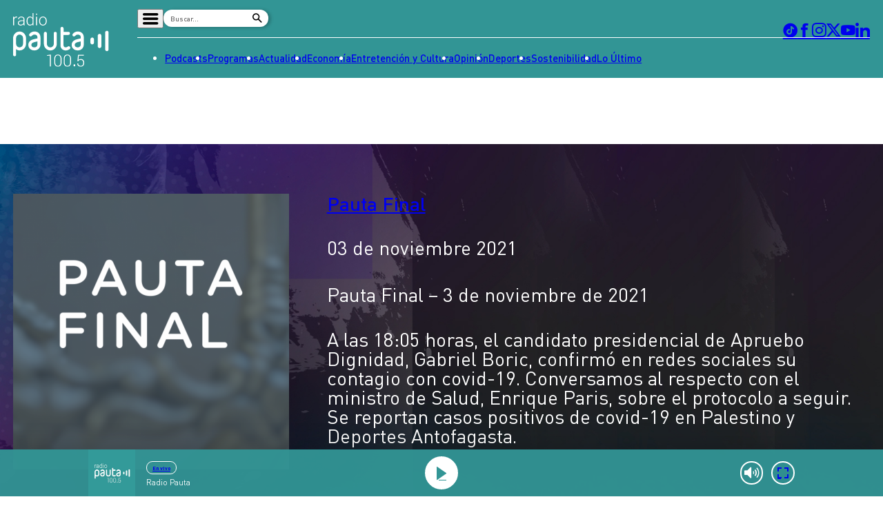

--- FILE ---
content_type: text/html; charset=utf-8
request_url: https://www.google.com/recaptcha/api2/aframe
body_size: 267
content:
<!DOCTYPE HTML><html><head><meta http-equiv="content-type" content="text/html; charset=UTF-8"></head><body><script nonce="rSFVm9spOihRkrGE64JfbQ">/** Anti-fraud and anti-abuse applications only. See google.com/recaptcha */ try{var clients={'sodar':'https://pagead2.googlesyndication.com/pagead/sodar?'};window.addEventListener("message",function(a){try{if(a.source===window.parent){var b=JSON.parse(a.data);var c=clients[b['id']];if(c){var d=document.createElement('img');d.src=c+b['params']+'&rc='+(localStorage.getItem("rc::a")?sessionStorage.getItem("rc::b"):"");window.document.body.appendChild(d);sessionStorage.setItem("rc::e",parseInt(sessionStorage.getItem("rc::e")||0)+1);localStorage.setItem("rc::h",'1768780441600');}}}catch(b){}});window.parent.postMessage("_grecaptcha_ready", "*");}catch(b){}</script></body></html>

--- FILE ---
content_type: image/svg+xml
request_url: https://www.pauta.cl/_templates/desktop/includes/img/desktop/bg.default.svg
body_size: 20308
content:
<?xml version="1.0" encoding="utf-8"?>
<!-- Generator: Adobe Illustrator 27.2.0, SVG Export Plug-In . SVG Version: 6.00 Build 0)  -->
<svg version="1.1" id="Layer_1" xmlns="http://www.w3.org/2000/svg" xmlns:xlink="http://www.w3.org/1999/xlink" x="0px" y="0px"
	 viewBox="0 0 452.33 54.4" style="enable-background:new 0 0 452.33 54.4;" xml:space="preserve">
<style type="text/css">
	.st0{fill:#FFFFFF;}
</style>
<g>
	<path class="st0" d="M380.59,27.14c-0.09,0.92-0.1,1.84-0.29,2.75c-0.15,0.7-0.81,1.07-1.93,1.01c-1.12-0.05-1.39-0.6-1.41-1.17
		c-0.07-1.67-0.05-3.33,0.01-5c0.03-0.77,0.77-1.19,1.85-1.24c1.21-0.05,1.56,0.6,1.65,1.23c0.12,0.8,0.03,1.61,0.03,2.41
		C380.53,27.14,380.56,27.14,380.59,27.14L380.59,27.14z"/>
	<path class="st0" d="M445.57,27.14c-0.09,0.92-0.1,1.84-0.29,2.75c-0.15,0.7-0.81,1.07-1.93,1.01c-1.12-0.05-1.39-0.6-1.41-1.17
		c-0.07-1.67-0.05-3.33,0.01-5c0.03-0.77,0.77-1.19,1.85-1.24c1.21-0.05,1.56,0.6,1.65,1.23c0.12,0.8,0.03,1.61,0.03,2.41
		C445.51,27.14,445.54,27.14,445.57,27.14L445.57,27.14z"/>
	<path class="st0" d="M398.49,27.2c0-1.12,0.01-2.25-0.01-3.37c0-0.19,0.26-0.35,1.25-0.42c1.27-0.09,2.42,0.07,2.44,0.35
		c0.04,0.48,0.02,0.96,0.02,1.44c0,1.75,0.01,3.5-0.01,5.25c0,0.12,0.02,0.27-0.32,0.36c-0.42,0.1-1.21,0.2-1.86,0.2
		c-0.86,0.01-1.48-0.13-1.5-0.31c-0.02-0.26-0.02-0.53-0.02-0.79C398.49,29,398.49,28.1,398.49,27.2L398.49,27.2z"/>
	<path class="st0" d="M409.5,27.75c0,5.43-0.01,10.85,0.01,16.28c0.01,1.18-0.26,2.12-1.12,2.69c-1.24,0.81-2.49-0.03-2.58-1.79
		c-0.08-1.54-0.03-3.1-0.03-4.64c-0.02-9.62-0.03-19.23-0.05-28.85c0-0.54,0.03-1.07,0.04-1.61c0.01-1.29,0.47-2.26,1.51-2.42
		c1.11-0.16,1.76,0.78,2.06,2c0.17,0.7,0.19,1.49,0.19,2.23c0.02,5.37,0.01,10.74,0.01,16.11C409.52,27.75,409.51,27.75,409.5,27.75
		L409.5,27.75z"/>
	<path class="st0" d="M391.25,27.14c0-1.9,0-3.8,0-5.7c0-0.76,0.61-1.13,1.84-1.12c1.21,0.02,1.87,0.42,1.87,1.13
		c0,3.84,0,7.69,0,11.53c0,0.61-0.83,1.07-1.9,1.08c-1.09,0-1.76-0.36-1.77-1.03c-0.02-1.96-0.01-3.93-0.01-5.89H391.25z"/>
	<path class="st0" d="M416.86,27.15c0,2.07,0.03,4.14-0.02,6.2c-0.01,0.57-0.07,1.3-0.38,1.67c-0.42,0.52-1.12,1.1-1.66,1.05
		c-0.52-0.05-1.23-0.76-1.42-1.36c-0.3-0.94-0.29-2.03-0.3-3.06c-0.03-3.3-0.03-6.59,0.01-9.89c0.01-0.88,0.02-1.85,0.35-2.59
		c0.21-0.48,0.99-0.82,1.54-0.86c0.75-0.05,1.68,0.1,1.7,1.31c0.05,2.5,0.02,5.01,0.02,7.52C416.76,27.15,416.81,27.15,416.86,27.15
		L416.86,27.15z"/>
	<path class="st0" d="M370.16,27.13c-0.03-1.18,0.62-1.82,1.81-1.77c1.29,0.06,1.56,0.84,1.35,1.96c-0.11,0.58,0.15,1.28-1,1.58
		C370.65,29.34,370.21,28.73,370.16,27.13L370.16,27.13z"/>
	<path class="st0" d="M449.1,27.13c-0.03-1.18,0.62-1.82,1.81-1.77c1.29,0.06,1.56,0.84,1.35,1.96c-0.11,0.58,0.15,1.28-1,1.58
		C449.59,29.34,449.15,28.73,449.1,27.13L449.1,27.13z"/>
	<path class="st0" d="M316.56,26.68c0,7.59,0.01,15.18-0.01,22.78c0,1.22-0.02,2.43-0.12,3.65c-0.06,0.68-0.37,1.31-1.61,1.29
		c-1.13-0.02-1.68-0.4-1.73-1.41c-0.06-1.31-0.03-2.62-0.03-3.93c0-15.69,0-31.38,0-47.08c0-0.24,0.03-0.48,0.08-0.71
		c0.15-0.64,0.33-1.24,1.52-1.27c1.21-0.03,1.58,0.59,1.76,1.24c0.19,0.66,0.21,1.36,0.21,2.04c0.01,7.8,0.01,15.6,0.01,23.4H316.56
		z"/>
	<path class="st0" d="M110.14,27.26c0,7.98,0,15.96,0,23.94c0,1.35-0.5,1.69-2.23,1.65c-0.78-0.02-1.12-0.22-1.13-0.79
		c-0.03-2.51-0.12-5.01-0.12-7.52c-0.01-12.26,0-24.51,0.01-36.77c0-1.67,0.08-3.35,0.02-5.02c-0.03-0.83,0.56-1.13,1.54-1.2
		c1.04-0.07,1.83,0.43,1.86,1.23c0.07,1.67,0.09,3.35,0.09,5.02c0.01,6.49,0,12.97,0,19.46H110.14z"/>
	<path class="st0" d="M306,27.22c0-7.51,0-15.01,0.01-22.52c0-0.47,0.08-0.95,0.21-1.42c0.14-0.54,0.66-0.79,1.43-0.8
		c0.75-0.02,1.32,0.14,1.51,0.71c0.16,0.46,0.35,0.93,0.35,1.39c0.02,15.01,0.02,30.02,0,45.04c0,0.5-0.07,1.04-0.34,1.49
		c-0.21,0.35-0.76,0.77-1.22,0.81c-0.78,0.07-1.57-0.17-1.8-0.85c-0.09-0.26-0.15-0.53-0.15-0.79c-0.01-7.69-0.01-15.37-0.01-23.06
		H306z"/>
	<path class="st0" d="M242.09,27.1c0-7.44,0.01-14.89-0.02-22.33c0-0.67,0.31-1.2,1.13-1.31c0.59-0.08,1.47,0.1,1.87,0.41
		c0.41,0.31,0.52,0.91,0.52,1.39c0.04,3.8,0.03,7.59,0.03,11.39c0.01,6.07,0.01,12.14,0.01,18.21c0,4.84,0,9.68-0.06,14.53
		c-0.01,0.46-0.25,1.07-0.7,1.32c-0.45,0.25-1.42,0.34-1.91,0.15c-0.47-0.18-0.87-0.8-0.87-1.23c-0.05-7.5-0.04-15.01-0.04-22.51
		H242.09z"/>
	<path class="st0" d="M113.72,27.29c0-7.15,0-14.3,0.01-21.45c0-0.35-0.04-0.82,0.24-1.03c0.51-0.37,1.66-0.9,1.81-0.8
		c0.66,0.45,1.41,1.08,1.49,1.68c0.19,1.57,0.03,3.17,0.03,4.75c0.01,8.76,0.03,17.53,0.04,26.29c0.01,3.95,0.01,7.89,0.01,11.84
		c0,1.36-0.86,1.94-2.47,1.77c-0.88-0.09-1.09-0.48-1.11-0.99c-0.04-1.29-0.05-2.57-0.05-3.86
		C113.72,39.44,113.72,33.37,113.72,27.29L113.72,27.29z"/>
	<path class="st0" d="M217.19,27.22c0,6.7,0,13.39,0,20.08c0,0.45-0.04,0.9-0.07,1.34c-0.07,0.89-0.81,1.49-1.89,1.39
		c-1.08-0.09-1.48-0.69-1.5-1.41c-0.06-2.75-0.13-5.5-0.14-8.25c-0.01-10.19,0-20.39,0.02-30.58c0-1.37,0.05-2.75,0.12-4.12
		c0.05-1,0.49-1.34,1.61-1.35c1.39,0,1.75,0.2,1.78,1.28c0.07,2.63,0.09,5.25,0.1,7.88c0.01,4.57,0,9.15,0,13.72H217.19z"/>
	<path class="st0" d="M359.59,27.24c0,6.25,0,12.49-0.01,18.74c0,0.3-0.1,0.59-0.11,0.89c-0.03,0.68-0.53,0.94-1.43,0.93
		c-0.88-0.01-1.73-0.03-1.85-0.84c-0.12-0.8-0.22-1.6-0.22-2.4c-0.02-11.86-0.01-23.73-0.03-35.59c0-0.83,0-1.62,1.12-2.14
		c1.03-0.47,2.13-0.17,2.37,0.69c0.11,0.38,0.09,0.77,0.09,1.16c0.01,6.19,0,12.37,0,18.56H359.59z"/>
	<path class="st0" d="M424.03,27.22c0,3.93,0,7.86-0.01,11.79c0,0.19-0.1,0.37-0.11,0.56c-0.03,0.43-0.53,0.59-1.43,0.59
		c-0.88,0-1.73-0.02-1.85-0.53c-0.12-0.5-0.22-1.01-0.22-1.51c-0.02-7.47-0.01-14.93-0.03-22.4c0-0.52,0-1.02,1.12-1.34
		c1.03-0.3,2.13-0.11,2.37,0.44c0.11,0.24,0.09,0.49,0.09,0.73c0.01,3.89,0,7.79,0,11.68H424.03z"/>
	<path class="st0" d="M431.2,27.22c0,3.33,0,6.66-0.01,9.98c0,0.16-0.1,0.32-0.11,0.47c-0.03,0.36-0.53,0.5-1.43,0.5
		c-0.88,0-1.73-0.02-1.85-0.45c-0.12-0.43-0.22-0.85-0.22-1.28c-0.02-6.32-0.01-12.64-0.03-18.97c0-0.44,0-0.86,1.12-1.14
		c1.03-0.25,2.13-0.09,2.37,0.37c0.11,0.2,0.09,0.41,0.09,0.62c0.01,3.3,0,6.59,0,9.89H431.2z"/>
	<path class="st0" d="M438.37,27.21c0,1.51,0,3.02-0.01,4.53c0,0.07-0.1,0.14-0.11,0.22c-0.03,0.16-0.53,0.23-1.43,0.23
		c-0.88,0-1.73-0.01-1.85-0.2c-0.12-0.19-0.22-0.39-0.22-0.58c-0.02-2.87-0.01-5.74-0.03-8.61c0-0.2,0-0.39,1.12-0.52
		c1.03-0.11,2.13-0.04,2.37,0.17c0.11,0.09,0.09,0.19,0.09,0.28c0.01,1.5,0,2.99,0,4.49H438.37z"/>
	<path class="st0" d="M238.52,27.04c0,6.13,0,12.26,0,18.39c0,1.43-0.61,2.15-1.84,2.15c-1.12-0.01-1.73-0.76-1.73-2.13
		c0-12.26,0-24.52,0-36.78c0-1.33,0.3-1.71,1.49-1.83c1.31-0.13,2,0.23,2.02,1.18c0.05,2.21,0.04,4.42,0.05,6.64
		C238.51,18.79,238.51,22.92,238.52,27.04L238.52,27.04z"/>
	<path class="st0" d="M103.12,27.23c0,5.74-0.01,11.48,0.01,17.22c0,0.74-0.12,1.37-1.24,1.66c-1.06,0.28-1.93,0-2.19-0.8
		c-0.11-0.34-0.12-0.71-0.12-1.07c-0.01-8.19-0.01-16.38-0.01-24.57c0-3.29,0-6.58,0.01-9.86c0-1.18,0.47-1.61,1.77-1.63
		c1.21-0.02,1.78,0.5,1.78,1.65C103.12,15.63,103.12,21.43,103.12,27.23L103.12,27.23z"/>
	<path class="st0" d="M220.81,27.31c0-4.42,0-8.85,0-13.27c0-0.87-0.08-1.73-0.06-2.6c0.02-1.02,0.72-1.69,1.71-1.68
		c1.09,0,1.91,0.67,1.92,1.67c0.03,2.57,0.01,5.14,0.01,7.71c0,7.71,0,15.43-0.01,23.14c0,0.39-0.1,0.78-0.07,1.16
		c0.07,0.91-0.57,1.22-1.73,1.19c-1.19-0.03-1.71-0.33-1.72-1.27c-0.05-4.63-0.05-9.26-0.07-13.9c0-0.72,0-1.44,0-2.15H220.81z"/>
	<path class="st0" d="M320.33,27.94c0-4.78,0.01-9.57-0.01-14.35c0-0.72-0.16-1.44-0.1-2.15c0.1-1.02,0.66-1.37,1.79-1.37
		c1.3,0.01,1.58,0.61,1.59,1.37c0.04,4.24,0.09,8.48,0.12,12.72c0.04,5.41,0.06,10.82,0.09,16.23c0,0.78-0.01,1.55-0.03,2.32
		c-0.02,0.9-0.77,1.58-1.73,1.59c-1.05,0.01-1.82-0.6-1.87-1.58c-0.04-0.93,0.05-1.85,0.05-2.78c0.01-4.01,0-8.01,0-12.02H320.33z"
		/>
	<path class="st0" d="M156.7,27.59c0-4.93,0-9.86,0.01-14.79c0-0.48,0.07-0.95,0.14-1.43c0.08-0.6,0.44-1,1.37-1.05
		c0.91-0.05,1.55,0.18,1.79,0.83c0.15,0.4,0.27,0.82,0.27,1.23c0.03,4.57,0.03,9.14,0.04,13.71c0.01,5.34,0.05,10.68,0.03,16.02
		c0,0.46-0.15,1.01-0.53,1.34c-0.37,0.33-1.1,0.59-1.7,0.62c-0.77,0.04-1.27-0.38-1.3-0.98c-0.05-1.04-0.11-2.09-0.11-3.13
		C156.69,35.84,156.7,31.72,156.7,27.59L156.7,27.59z"/>
	<path class="st0" d="M209.94,27.36c0,4.81,0,9.63,0,14.44c0,1.09-0.35,1.4-1.59,1.43c-1.17,0.03-1.75-0.37-1.75-1.35
		c-0.06-6.13-0.1-12.25-0.13-18.38c-0.02-3.5-0.04-7,0.02-10.49c0.01-0.49,0.3-1.06,0.71-1.45c0.27-0.26,1.08-0.46,1.5-0.35
		c0.48,0.12,0.98,0.56,1.14,0.93c0.23,0.53,0.21,1.12,0.21,1.69c0.01,4.51,0.01,9.03,0.01,13.54H209.94z"/>
	<path class="st0" d="M352.42,27.08c0,4.28,0,8.55,0,12.83c0,0.39-0.09,0.78-0.09,1.16c0,0.64-0.49,1.14-1.29,1.09
		c-0.67-0.04-1.42-0.4-1.89-0.78c-0.33-0.26-0.33-0.79-0.33-1.2c-0.01-8.76-0.02-17.52,0.03-26.28c0-0.46,0.27-1.04,0.71-1.35
		c0.38-0.27,1.25-0.39,1.76-0.27c0.44,0.1,0.91,0.62,0.97,0.99c0.16,1.01,0.13,2.03,0.13,3.04
		C352.43,19.91,352.42,23.49,352.42,27.08L352.42,27.08z"/>
	<path class="st0" d="M142.43,26.78c0-4.51-0.01-9.03,0.01-13.54c0-0.48-0.19-1.07,0.85-1.19c1.5-0.18,2.21-0.03,2.41,0.86
		c0.26,1.13,0.23,2.31,0.24,3.46c0.02,6.67,0.02,13.33,0.02,20c0,1.4,0.05,2.81-0.04,4.21c-0.03,0.47-0.31,1-0.7,1.39
		c-0.73,0.73-2.26,0.53-2.66-0.32c-0.16-0.33-0.22-0.7-0.22-1.06c-0.01-4.6-0.01-9.2-0.01-13.81H142.43z"/>
	<path class="st0" d="M53.24,27.18c0,4.18,0,8.37,0,12.55c0,1.14-0.56,1.76-1.63,1.8c-1.19,0.04-2.01-0.7-2.01-1.89
		c0-5.56,0.02-11.12,0.04-16.68c0.01-2.63,0.02-5.26,0.05-7.89c0.01-0.42,0.1-0.83,0.19-1.24c0.16-0.71,0.75-1.01,1.75-0.96
		c1.08,0.06,1.57,0.51,1.6,1.22c0.05,1.67,0.05,3.34,0.06,5.01c0.01,2.69,0,5.38,0,8.07H53.24z"/>
	<path class="st0" d="M231.39,27.07c0,3.68,0,7.36,0,11.03c0,0.3,0.11,0.65-0.08,0.88c-0.29,0.35-0.73,0.82-1.19,0.87
		c-0.5,0.06-1.29-0.18-1.61-0.48c-0.39-0.37-0.58-0.93-0.58-1.41c-0.01-6.31,0.04-12.62,0.06-18.92c0-1.07-0.03-2.15-0.03-3.23
		c0-0.78,0.51-1.28,1.61-1.29c1.39-0.02,1.82,0.35,1.82,1.33c-0.01,3.74,0,7.48,0,11.21H231.39z"/>
	<path class="st0" d="M284.62,27.46c0-3.28-0.01-6.57,0.01-9.85c0-0.35,0.07-0.72,0.23-1.05c0.42-0.87,1.88-1.1,2.64-0.37
		c0.41,0.4,0.69,0.97,0.7,1.47c0.04,5.28,0.02,10.57,0.01,15.85c0,1.22,0.03,2.45-0.08,3.67c-0.1,1.09-0.82,1.52-2.09,1.48
		c-0.75-0.02-1.16-0.25-1.2-0.8c-0.06-0.83-0.16-1.67-0.16-2.5c-0.02-2.63-0.01-5.25-0.01-7.88H284.62z"/>
	<path class="st0" d="M96.02,27.13c0,3.17,0,6.33-0.01,9.5c0,0.32,0.06,0.76-0.19,0.95c-0.5,0.37-1.21,0.83-1.82,0.82
		c-0.51-0.01-1.32-0.58-1.43-0.99c-0.24-0.86-0.13-1.78-0.13-2.67c0-4.84,0-9.67,0-14.51c0-0.95,0-1.91,0.02-2.86
		c0.03-1.04,0.52-1.39,1.85-1.36c1.08,0.02,1.71,0.54,1.71,1.44c0.01,3.23,0,6.45,0,9.68H96.02z"/>
	<path class="st0" d="M153.16,27.16c0,2.75-0.01,5.5,0,8.25c0.01,1.48-0.8,2.18-2.39,1.94c-0.37-0.06-0.88-0.39-0.93-0.64
		c-0.18-0.91-0.26-1.83-0.27-2.75c-0.04-4.96-0.06-9.93-0.07-14.89c0-0.42-0.02-0.88,0.21-1.24c0.23-0.35,0.75-0.82,1.17-0.84
		c0.58-0.02,1.39,0.23,1.74,0.56c0.39,0.36,0.49,0.95,0.5,1.44c0.04,2.72,0.02,5.44,0.02,8.16
		C153.15,27.16,153.16,27.16,153.16,27.16L153.16,27.16z"/>
	<path class="st0" d="M60.44,27.15c0,2.92,0.01,5.85,0,8.77c0,0.67-0.23,1.28-1.27,1.46c-0.86,0.15-1.8-0.36-2.09-1.12
		c-0.15-0.4-0.27-0.82-0.27-1.23c0-5.2,0.02-10.39,0.04-15.59c0-0.39,0.01-0.78,0.1-1.16c0.18-0.79,1.15-1.39,2.05-1.27
		c1.09,0.15,1.42,0.7,1.41,1.45c-0.02,2.9-0.01,5.79-0.01,8.69C60.42,27.15,60.43,27.15,60.44,27.15L60.44,27.15z"/>
	<path class="st0" d="M120.98,27.01c0-2.81-0.02-5.61,0.01-8.42c0.01-1.15,0.26-1.32,1.9-1.37c1.23-0.04,1.52,0.7,1.58,1.33
		c0.13,1.28,0.08,2.56,0.08,3.84c0.01,2.3-0.01,4.59-0.01,6.89c0,2.09,0.03,4.17,0.01,6.26c-0.01,1.21-1.11,1.9-2.48,1.54
		c-0.4-0.1-0.77-0.42-0.97-0.7c-0.2-0.27-0.21-0.64-0.22-0.96c-0.01-2.81-0.01-5.61-0.01-8.42H120.98z"/>
	<path class="st0" d="M366.59,31.25c0-1.36-0.01-2.72-0.01-4.09h0.05c0-2.78,0.01-5.56,0-8.34c0-1-0.62-1.45-1.83-1.38
		c-1.17,0.07-1.68,0.6-1.68,1.76c0,4.9,0.01,9.8,0.02,14.7c0,0.66-0.01,1.31,0.03,1.97c0.04,0.64,0.62,0.95,1.43,1.06
		c0.85,0.12,1.46-0.07,1.76-0.55C366.41,34.67,366.49,32.96,366.59,31.25L366.59,31.25z"/>
	<path class="st0" d="M138.8,27.1c0,2.6,0.02,5.2-0.02,7.79c-0.01,0.73-0.25,1.49-1.37,1.73c-1.27,0.28-2.18-0.28-2.18-1.27
		c0-5.38,0-10.75,0.03-16.13c0.01-1.23,0.4-1.56,1.68-1.55c1.12,0.01,1.81,0.65,1.81,1.7c0,2.57,0,5.14,0,7.71H138.8z"/>
	<path class="st0" d="M46.06,27.23c0,2.57,0,5.14,0,7.7c0,0.96-0.74,1.67-1.7,1.68c-0.93,0-1.78-0.72-1.8-1.65
		c-0.04-2-0.02-4-0.03-6c-0.01-2.98-0.03-5.97-0.04-8.95c0-0.27,0-0.54,0.04-0.81c0.13-0.92,0.89-1.45,1.97-1.41
		c0.95,0.04,1.54,0.56,1.56,1.47c0.02,0.98,0,1.97,0,2.96C46.06,23.88,46.06,25.56,46.06,27.23L46.06,27.23z"/>
	<path class="st0" d="M249.17,27.07c0-2.3,0-4.6,0-6.91c0-1.09,0.55-1.66,1.64-1.68c1.23-0.02,1.94,0.6,1.94,1.69
		c0,4.63,0,9.27-0.01,13.9c0,0.21-0.01,0.42-0.05,0.62c-0.15,0.75-0.8,1.34-1.78,1.19c-0.65-0.1-1.5-0.73-1.63-1.2
		c-0.25-0.98-0.08-2.02-0.08-3.04c0-1.53,0-3.05,0-4.57H249.17z"/>
	<path class="st0" d="M195.84,27.19c0,2.32,0,4.65,0,6.97c0,0.98-0.64,1.52-1.85,1.53c-1.06,0.01-1.68-0.49-1.68-1.45
		c-0.01-4.69,0-9.37,0.02-14.06c0-0.77,0.41-1.35,1.57-1.45c1.31-0.11,1.93,0.31,1.94,1.38c0.03,2.36,0.01,4.72,0.01,7.07H195.84z"
		/>
	<path class="st0" d="M334.48,27.19c0-1.97,0-3.93,0-5.9c0-1.32,0.57-1.97,1.74-2.02c1.17-0.05,1.93,0.65,1.92,1.78
		c-0.04,3.9-0.08,7.8-0.14,11.71c-0.01,0.45-0.07,0.89-0.16,1.34c-0.14,0.64-0.71,1.08-1.58,1.04c-0.86-0.04-1.59-0.42-1.62-1.14
		c-0.07-1.85-0.09-3.7-0.13-5.54c-0.01-0.42,0-0.84,0-1.25H334.48z"/>
	<path class="st0" d="M35.43,27.17c0-1.97-0.01-3.94,0-5.92c0.01-0.91,0.66-1.44,1.72-1.43c1.19,0.01,1.79,0.53,1.78,1.47
		c0,3.91,0.01,7.82,0.03,11.74c0,0.78-0.76,1.51-1.68,1.54c-0.92,0.03-1.88-0.71-1.88-1.48c-0.01-1.97,0-3.95,0-5.92
		C35.41,27.17,35.42,27.17,35.43,27.17L35.43,27.17z"/>
	<path class="st0" d="M300.79,20.03c0.83,0,1.67,0.84,1.67,1.7c0,3.55,0.01,7.1-0.01,10.66c0,0.35-0.04,0.73-0.19,1.06
		c-0.21,0.46-0.4,1.02-1.38,0.9c-0.9-0.11-1.94-0.01-1.9-1.07c0.05-1.52-0.05-3.04-0.07-4.55c-0.03-2.38-0.06-4.76-0.09-7.14
		C298.8,20.6,299.53,20.03,300.79,20.03L300.79,20.03z"/>
	<path class="st0" d="M277.52,27.27c0-1.55-0.01-3.1,0-4.65c0.01-0.76,0.46-1.25,1.62-1.27c1.15-0.02,1.64,0.52,1.79,1.21
		c0.14,0.64,0.12,1.31,0.12,1.96c0.02,1.82,0.04,3.64,0.04,5.46c0,0.63,0.02,1.26-0.12,1.87c-0.18,0.79-1.1,1.22-2.11,1.18
		c-1.29-0.05-1.4-0.71-1.41-1.38c-0.03-1.46-0.01-2.92-0.01-4.39H277.52z"/>
	<path class="st0" d="M78.16,27.16c0-1.37-0.03-2.74,0.01-4.11c0.02-0.93,0.77-1.53,1.78-1.51c1.13,0.02,1.73,0.61,1.72,1.61
		c-0.02,2.71-0.03,5.42-0.02,8.13c0,0.88-0.7,1.57-1.66,1.59c-0.94,0.02-1.83-0.68-1.85-1.51c-0.03-1.4-0.01-2.8-0.01-4.2H78.16z"/>
	<path class="st0" d="M67.5,27.18c0,1.34,0,2.69,0,4.03c0,0.7-0.79,1.43-1.51,1.43c-0.91-0.01-2.01-0.75-2.01-1.42
		c-0.01-2.66-0.02-5.32,0.02-7.98c0.01-0.92,0.82-1.48,1.97-1.49c0.91,0,1.5,0.6,1.5,1.57c0,1.28,0,2.57,0,3.85
		C67.48,27.18,67.49,27.18,67.5,27.18L67.5,27.18z"/>
	<path class="st0" d="M202.88,27.52c0,1.28-0.01,2.57,0.01,3.85c0.01,0.71-0.65,1.06-1.41,0.97c-0.66-0.08-1.49-0.43-1.78-0.84
		c-0.35-0.49-0.26-1.16-0.27-1.76c-0.03-1.79-0.07-3.59,0.01-5.38c0.03-0.63,0.25-1.3,0.67-1.84c0.22-0.29,1.12-0.54,1.56-0.44
		c0.5,0.11,1.15,0.61,1.18,0.97c0.13,1.49,0.06,2.98,0.06,4.48C202.89,27.52,202.89,27.52,202.88,27.52L202.88,27.52z"/>
	<path class="st0" d="M345.27,27.21c0,1.19,0.03,2.39-0.01,3.58c-0.04,1.34-0.79,1.83-2.26,1.57c-0.97-0.17-1.33-0.66-1.33-1.32
		c-0.01-1.7,0-3.4,0.01-5.1c0.01-0.86-0.06-1.72,0.07-2.56c0.14-0.91,0.95-1.44,1.86-1.4c0.91,0.04,1.61,0.75,1.62,1.66
		c0.01,1.19,0,2.38,0,3.58C345.25,27.21,345.26,27.21,345.27,27.21L345.27,27.21z"/>
	<path class="st0" d="M327.48,27.16c0-1.22-0.11-2.46,0.06-3.67c0.06-0.46,0.62-1.09,1.18-1.28c1.18-0.41,2-0.01,2.07,1.01
		c0.15,2.09,0.16,4.18,0.16,6.26c0,0.73-0.13,1.46-0.3,2.18c-0.15,0.65-0.85,0.72-1.62,0.67c-0.77-0.05-1.38-0.21-1.42-0.88
		c-0.08-1.43-0.18-2.86-0.27-4.29C327.39,27.16,327.43,27.16,327.48,27.16L327.48,27.16z"/>
	<path class="st0" d="M128.22,27.35c0-1.31-0.04-2.62,0.03-3.93c0.02-0.29,0.41-0.81,0.66-0.82c0.78-0.03,1.82-0.47,2.29,0.37
		c0.26,0.46,0.45,0.97,0.46,1.46c0.05,1.82,0.04,3.64,0,5.47c-0.01,0.44-0.14,0.89-0.32,1.3c-0.36,0.81-1.23,0.8-2.21,0.69
		c-0.92-0.1-0.99-0.6-1.01-1.06c-0.06-1.16-0.02-2.33-0.02-3.49C128.15,27.35,128.19,27.35,128.22,27.35L128.22,27.35z"/>
	<path class="st0" d="M178.26,27.07c0-1.22-0.01-2.44,0-3.66c0.01-0.72,0.56-1.09,1.53-1.15c0.97-0.06,1.63,0.23,1.72,0.96
		c0.09,0.79,0.14,1.59,0.13,2.39c-0.02,1.81-0.07,3.63-0.16,5.44c-0.03,0.59-0.3,1.09-1.38,1.11c-1.09,0.02-1.68-0.37-1.76-1.07
		c-0.15-1.33-0.19-2.67-0.27-4.01C178.13,27.07,178.2,27.07,178.26,27.07L178.26,27.07z"/>
	<path class="st0" d="M291.77,27.34c0-1.07-0.02-2.15,0.01-3.22c0.03-1.01,0.5-1.44,1.59-1.5c0.97-0.06,1.67,0.42,1.79,1.39
		c0.12,1.04,0.1,2.08,0.11,3.12c0.01,1.1,0.05,2.21-0.03,3.31c-0.08,1.05-0.76,1.4-2.17,1.34c-0.9-0.04-1.26-0.36-1.26-0.96
		c-0.01-1.16,0-2.32,0-3.48H291.77z"/>
	<path class="st0" d="M31.86,27.04c0,0.98,0.02,1.97-0.01,2.95c-0.02,0.91-0.59,1.42-1.54,1.43c-0.95,0.01-1.78-0.57-1.83-1.43
		c-0.09-1.52-0.1-3.04-0.12-4.56c-0.01-0.39,0.03-0.78,0.06-1.16c0.07-0.81,0.75-1.32,1.8-1.3c1.05,0.02,1.7,0.34,1.65,1.21
		C31.82,25.13,31.86,26.09,31.86,27.04C31.86,27.04,31.86,27.04,31.86,27.04L31.86,27.04z"/>
	<path class="st0" d="M10.59,27.14c-0.08,0.92-0.09,1.84-0.27,2.75c-0.14,0.7-0.77,1.07-1.85,1.01c-1.07-0.05-1.33-0.6-1.35-1.17
		c-0.06-1.67-0.05-3.33,0.01-5c0.03-0.77,0.74-1.19,1.78-1.24c1.16-0.05,1.49,0.6,1.58,1.23c0.11,0.8,0.03,1.61,0.03,2.41
		C10.53,27.14,10.56,27.14,10.59,27.14L10.59,27.14z"/>
	<path class="st0" d="M188.78,27.21c-0.06,0.89-0.09,1.78-0.21,2.67c-0.07,0.5-0.4,0.88-1.27,0.89c-0.8,0.01-1.5,0.01-1.68-0.71
		c-0.13-0.55-0.38-1.09-0.41-1.64c-0.07-1.1-0.06-2.2-0.02-3.3c0.03-0.8,0.86-1.47,1.76-1.49c0.99-0.02,1.7,0.53,1.76,1.43
		c0.05,0.71,0.01,1.43,0.01,2.14C188.74,27.21,188.76,27.21,188.78,27.21L188.78,27.21z"/>
	<path class="st0" d="M171.01,27.1c0-0.69-0.03-1.37,0.01-2.06c0.04-0.64,0.3-1.17,1.37-1.26c1.11-0.09,2.01,0.19,2.07,1.01
		c0.12,1.54,0.12,3.1-0.02,4.64c-0.08,0.91-0.92,1.29-2.05,1.17c-1.15-0.13-1.39-0.74-1.39-1.45c0-0.68,0-1.37,0-2.05H171.01z"/>
	<path class="st0" d="M74.52,27.28c0,0.69-0.01,1.37,0,2.06c0.01,0.73-0.55,1.14-1.48,1.19c-0.96,0.05-1.83-0.28-1.89-1.01
		c-0.12-1.55-0.17-3.11-0.01-4.65c0.06-0.63,1-1.17,1.91-0.95c0.62,0.15,1.26,0.74,1.44,1.22c0.24,0.67,0.06,1.42,0.06,2.14H74.52z"
		/>
	<path class="st0" d="M270.41,27.03c0-0.57-0.03-1.13,0.01-1.7c0.04-0.63,0.51-0.99,1.39-1.04c0.9-0.05,1.85,0.11,1.94,0.8
		c0.18,1.32,0.24,2.68,0.02,3.99c-0.07,0.41-1.17,0.99-1.85,1.03c-0.95,0.07-1.42-0.62-1.48-1.3
		C270.37,28.22,270.42,27.62,270.41,27.03L270.41,27.03z"/>
	<path class="st0" d="M85.22,27.24c0-0.42-0.03-0.83,0.01-1.25c0.08-0.97,0.81-1.56,1.9-1.55c0.83,0.01,1.73,0.81,1.75,1.59
		c0.02,0.77,0.03,1.54,0,2.31c-0.03,0.88-0.93,1.65-1.84,1.62c-0.92-0.03-1.76-0.79-1.79-1.65c-0.01-0.36,0-0.71,0-1.07H85.22z"/>
	<path class="st0" d="M263.38,26.99c0-0.27-0.01-0.54,0-0.8c0.03-0.94,0.52-1.32,1.78-1.28c1,0.03,1.83,0.27,1.7,1.25
		c-0.09,0.62,0.03,1.25,0,1.87c-0.05,0.83-0.83,1.46-1.75,1.47c-0.95,0.01-1.74-0.67-1.77-1.53c-0.01-0.33,0-0.65,0-0.98H263.38z"/>
	<path class="st0" d="M21.3,26.99c-0.02-0.19-0.08-0.45-0.07-0.72c0.03-0.72,1.03-1.43,1.92-1.38c1.14,0.06,1.79,0.68,1.66,1.55
		c-0.06,0.38-0.08,0.77-0.02,1.15c0.16,1.06-0.44,1.84-1.54,1.92c-0.93,0.07-2-0.82-2.05-1.73C21.19,27.55,21.26,27.31,21.3,26.99
		L21.3,26.99z"/>
	<path class="st0" d="M167.47,27.2c-0.15,0.5-0.17,1.07-0.52,1.51c-0.27,0.34-1,0.75-1.44,0.7c-0.55-0.05-1.38-0.5-1.46-0.85
		c-0.22-0.96-0.2-1.96-0.05-2.93c0.04-0.27,0.88-0.67,1.34-0.66c0.58,0.01,1.37,0.28,1.67,0.62
		C167.37,26.02,167.32,26.62,167.47,27.2L167.47,27.2z"/>
	<path class="st0" d="M14.21,27.2c0-0.27-0.01-0.54,0-0.81c0.01-0.68,0.17-1.24,1.4-1.26c1.39-0.02,1.83,0.17,1.96,1.16
		c0.1,0.71,0.19,1.47-0.08,2.13c-0.16,0.38-1.04,0.83-1.61,0.84c-0.55,0-1.26-0.45-1.61-0.84c-0.27-0.3-0.11-0.81-0.13-1.23
		C14.16,27.2,14.19,27.2,14.21,27.2L14.21,27.2z"/>
	<path class="st0" d="M0,27.13c-0.03-1.18,0.6-1.82,1.73-1.77c1.24,0.06,1.97,0.84,1.77,1.96C3.4,27.9,3.65,28.6,2.55,28.9
		C0.94,29.34,0.04,28.73,0,27.13L0,27.13z"/>
	<path class="st0" d="M259.8,27.11c0.01,0.98-0.81,1.68-1.96,1.66c-1.05-0.02-1.55-0.56-1.56-1.7c-0.01-1.08,0.42-1.44,1.7-1.44
		C259.28,25.63,259.8,26.04,259.8,27.11L259.8,27.11z"/>
	<path class="st0" d="M384.14,27.03c0-3.2,0-6.41,0-9.61c0-1.51,0.55-2.31,1.64-2.34c1.23-0.03,1.94,0.83,1.94,2.35
		c0,6.45,0,12.9-0.01,19.35c0,0.29-0.01,0.58-0.05,0.87c-0.15,1.04-0.8,1.86-1.78,1.65c-0.65-0.14-1.5-1.01-1.63-1.67
		c-0.25-1.37-0.08-2.81-0.08-4.23c0-2.12,0-4.24,0-6.37H384.14z"/>
</g>
</svg>
